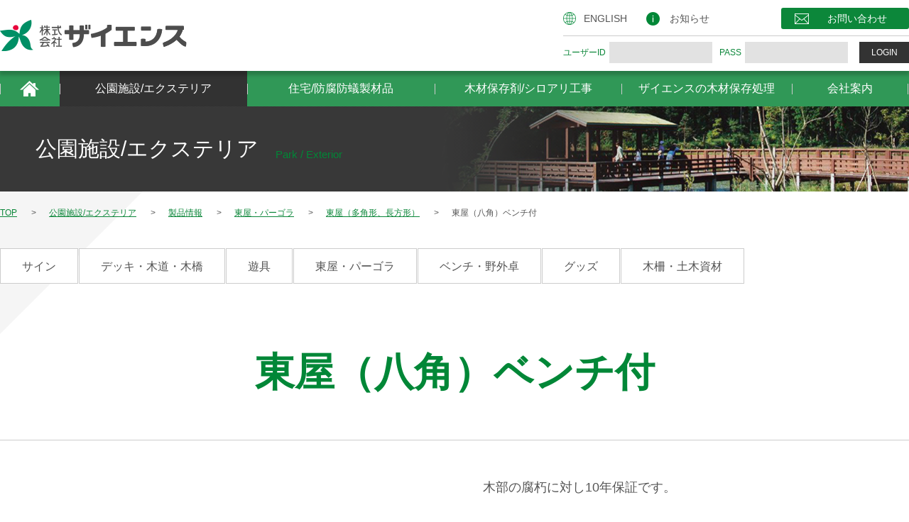

--- FILE ---
content_type: text/html; charset=UTF-8
request_url: https://www.xyence.co.jp/product/%E6%9D%B1%E5%B1%8B%EF%BC%88%E5%85%AB%E8%A7%92%EF%BC%89%E3%83%99%E3%83%B3%E3%83%81%E4%BB%98/
body_size: 8032
content:
<!DOCTYPE html>
<html lang="ja">
<head>
<!-- Google Tag Manager -->
<script>(function(w,d,s,l,i){w[l]=w[l]||[];w[l].push({'gtm.start':
new Date().getTime(),event:'gtm.js'});var f=d.getElementsByTagName(s)[0],
j=d.createElement(s),dl=l!='dataLayer'?'&l='+l:'';j.async=true;j.src=
'https://www.googletagmanager.com/gtm.js?id='+i+dl;f.parentNode.insertBefore(j,f);
})(window,document,'script','dataLayer','GTM-P4MPWLR');</script>
<!-- End Google Tag Manager -->
<meta charset="UTF-8">
<meta name="viewport" content="width=device-width,initial-scale=1">

<link rel='stylesheet' href='/cms/wp-content/themes/xyence/tsuika.css' type='text/css' media="all" />
<link rel='stylesheet' href='/cms/wp-content/themes/xyence/print.css' type='text/css' media="print" />
<meta name='robots' content='index, follow, max-image-preview:large, max-snippet:-1, max-video-preview:-1' />

	<!-- This site is optimized with the Yoast SEO plugin v26.6 - https://yoast.com/wordpress/plugins/seo/ -->
	<title>東屋（八角）ベンチ付 - 株式会社ザイエンス</title>
	<link rel="canonical" href="https://www.xyence.co.jp/product/%e6%9d%b1%e5%b1%8b%ef%bc%88%e5%85%ab%e8%a7%92%ef%bc%89%e3%83%99%e3%83%b3%e3%83%81%e4%bb%98/" />
	<meta property="og:locale" content="ja_JP" />
	<meta property="og:type" content="article" />
	<meta property="og:title" content="東屋（八角）ベンチ付 - 株式会社ザイエンス" />
	<meta property="og:description" content="木部の腐朽に対し10年保証です。" />
	<meta property="og:url" content="https://www.xyence.co.jp/product/%e6%9d%b1%e5%b1%8b%ef%bc%88%e5%85%ab%e8%a7%92%ef%bc%89%e3%83%99%e3%83%b3%e3%83%81%e4%bb%98/" />
	<meta property="og:site_name" content="株式会社ザイエンス" />
	<meta property="article:modified_time" content="2025-07-29T10:07:52+00:00" />
	<meta name="twitter:card" content="summary_large_image" />
	<meta name="twitter:label1" content="推定読み取り時間" />
	<meta name="twitter:data1" content="1分" />
	<script type="application/ld+json" class="yoast-schema-graph">{"@context":"https://schema.org","@graph":[{"@type":"WebPage","@id":"https://www.xyence.co.jp/product/%e6%9d%b1%e5%b1%8b%ef%bc%88%e5%85%ab%e8%a7%92%ef%bc%89%e3%83%99%e3%83%b3%e3%83%81%e4%bb%98/","url":"https://www.xyence.co.jp/product/%e6%9d%b1%e5%b1%8b%ef%bc%88%e5%85%ab%e8%a7%92%ef%bc%89%e3%83%99%e3%83%b3%e3%83%81%e4%bb%98/","name":"東屋（八角）ベンチ付 - 株式会社ザイエンス","isPartOf":{"@id":"https://www.xyence.co.jp/#website"},"datePublished":"2016-12-14T07:55:23+00:00","dateModified":"2025-07-29T10:07:52+00:00","breadcrumb":{"@id":"https://www.xyence.co.jp/product/%e6%9d%b1%e5%b1%8b%ef%bc%88%e5%85%ab%e8%a7%92%ef%bc%89%e3%83%99%e3%83%b3%e3%83%81%e4%bb%98/#breadcrumb"},"inLanguage":"ja","potentialAction":[{"@type":"ReadAction","target":["https://www.xyence.co.jp/product/%e6%9d%b1%e5%b1%8b%ef%bc%88%e5%85%ab%e8%a7%92%ef%bc%89%e3%83%99%e3%83%b3%e3%83%81%e4%bb%98/"]}]},{"@type":"BreadcrumbList","@id":"https://www.xyence.co.jp/product/%e6%9d%b1%e5%b1%8b%ef%bc%88%e5%85%ab%e8%a7%92%ef%bc%89%e3%83%99%e3%83%b3%e3%83%81%e4%bb%98/#breadcrumb","itemListElement":[{"@type":"ListItem","position":1,"name":"ホーム","item":"https://www.xyence.co.jp/"},{"@type":"ListItem","position":2,"name":"東屋（八角）ベンチ付"}]},{"@type":"WebSite","@id":"https://www.xyence.co.jp/#website","url":"https://www.xyence.co.jp/","name":"株式会社ザイエンス","description":"ザイエンスは約100年に渡って蓄積した木材保存技術を活かし、耐久性の高い木材を使った住宅土台、景観・公園施設をご提供します。","potentialAction":[{"@type":"SearchAction","target":{"@type":"EntryPoint","urlTemplate":"https://www.xyence.co.jp/?s={search_term_string}"},"query-input":{"@type":"PropertyValueSpecification","valueRequired":true,"valueName":"search_term_string"}}],"inLanguage":"ja"}]}</script>
	<!-- / Yoast SEO plugin. -->


<link rel='dns-prefetch' href='//npmcdn.com' />
<link rel="alternate" title="oEmbed (JSON)" type="application/json+oembed" href="https://www.xyence.co.jp/wp-json/oembed/1.0/embed?url=https%3A%2F%2Fwww.xyence.co.jp%2Fproduct%2F%25e6%259d%25b1%25e5%25b1%258b%25ef%25bc%2588%25e5%2585%25ab%25e8%25a7%2592%25ef%25bc%2589%25e3%2583%2599%25e3%2583%25b3%25e3%2583%2581%25e4%25bb%2598%2F" />
<link rel="alternate" title="oEmbed (XML)" type="text/xml+oembed" href="https://www.xyence.co.jp/wp-json/oembed/1.0/embed?url=https%3A%2F%2Fwww.xyence.co.jp%2Fproduct%2F%25e6%259d%25b1%25e5%25b1%258b%25ef%25bc%2588%25e5%2585%25ab%25e8%25a7%2592%25ef%25bc%2589%25e3%2583%2599%25e3%2583%25b3%25e3%2583%2581%25e4%25bb%2598%2F&#038;format=xml" />
<style id='wp-img-auto-sizes-contain-inline-css' type='text/css'>
img:is([sizes=auto i],[sizes^="auto," i]){contain-intrinsic-size:3000px 1500px}
/*# sourceURL=wp-img-auto-sizes-contain-inline-css */
</style>
<link rel='stylesheet' id='wp-block-library-css' href='https://www.xyence.co.jp/cms/wp-includes/css/dist/block-library/style.min.css?ver=6.9' type='text/css' media='all' />
<style id='wp-block-library-inline-css' type='text/css'>
/*wp_block_styles_on_demand_placeholder:696af3dc8846f*/
/*# sourceURL=wp-block-library-inline-css */
</style>
<style id='classic-theme-styles-inline-css' type='text/css'>
/*! This file is auto-generated */
.wp-block-button__link{color:#fff;background-color:#32373c;border-radius:9999px;box-shadow:none;text-decoration:none;padding:calc(.667em + 2px) calc(1.333em + 2px);font-size:1.125em}.wp-block-file__button{background:#32373c;color:#fff;text-decoration:none}
/*# sourceURL=/wp-includes/css/classic-themes.min.css */
</style>
<link rel='stylesheet' id='wpml-legacy-horizontal-list-0-css' href='https://www.xyence.co.jp/cms/wp-content/plugins/sitepress-multilingual-cms/templates/language-switchers/legacy-list-horizontal/style.min.css?ver=1' type='text/css' media='all' />
<link rel='stylesheet' id='theme-style-css' href='https://www.xyence.co.jp/cms/wp-content/themes/xyence_83/style.css?ver=6.9' type='text/css' media='all' />
<link rel='stylesheet' id='theme-slick-css' href='https://www.xyence.co.jp/cms/wp-content/themes/xyence_83/js/slick/slick.css?ver=6.9' type='text/css' media='all' />
<link rel='stylesheet' id='theme-magnific-popup-css' href='https://www.xyence.co.jp/cms/wp-content/themes/xyence_83/js/magnific-popup/magnific-popup.css?ver=6.9' type='text/css' media='all' />
<link rel='stylesheet' id='__EPYT__style-css' href='https://www.xyence.co.jp/cms/wp-content/plugins/youtube-embed-plus/styles/ytprefs.min.css?ver=14.2.4' type='text/css' media='all' />
<style id='__EPYT__style-inline-css' type='text/css'>

                .epyt-gallery-thumb {
                        width: 33.333%;
                }
                
/*# sourceURL=__EPYT__style-inline-css */
</style>
<script type="text/javascript" src="https://www.xyence.co.jp/cms/wp-includes/js/jquery/jquery.min.js?ver=3.7.1" id="jquery-core-js"></script>
<script type="text/javascript" src="https://www.xyence.co.jp/cms/wp-includes/js/jquery/jquery-migrate.min.js?ver=3.4.1" id="jquery-migrate-js"></script>
<script type="text/javascript" src="https://npmcdn.com/imagesloaded@4.1/imagesloaded.pkgd.js?ver=6.9" id="theme-imagesloaded-js"></script>
<script type="text/javascript" src="https://www.xyence.co.jp/cms/wp-content/themes/xyence_83/js/slick/slick.min.js?ver=6.9" id="theme-slick-js"></script>
<script type="text/javascript" src="https://www.xyence.co.jp/cms/wp-content/themes/xyence_83/js/magnific-popup/jquery.magnific-popup.js?ver=6.9" id="theme-magnific-popup-js"></script>
<script type="text/javascript" src="https://www.xyence.co.jp/cms/wp-content/themes/xyence_83/js/common.js?ver=6.9" id="theme-common-js"></script>
<script type="text/javascript" id="__ytprefs__-js-extra">
/* <![CDATA[ */
var _EPYT_ = {"ajaxurl":"https://www.xyence.co.jp/cms/wp-admin/admin-ajax.php","security":"c02b87eb71","gallery_scrolloffset":"20","eppathtoscripts":"https://www.xyence.co.jp/cms/wp-content/plugins/youtube-embed-plus/scripts/","eppath":"https://www.xyence.co.jp/cms/wp-content/plugins/youtube-embed-plus/","epresponsiveselector":"[\"iframe.__youtube_prefs__\",\"iframe[src*='youtube.com']\",\"iframe[src*='youtube-nocookie.com']\",\"iframe[data-ep-src*='youtube.com']\",\"iframe[data-ep-src*='youtube-nocookie.com']\",\"iframe[data-ep-gallerysrc*='youtube.com']\"]","epdovol":"1","version":"14.2.4","evselector":"iframe.__youtube_prefs__[src], iframe[src*=\"youtube.com/embed/\"], iframe[src*=\"youtube-nocookie.com/embed/\"]","ajax_compat":"","maxres_facade":"eager","ytapi_load":"light","pause_others":"","stopMobileBuffer":"1","facade_mode":"","not_live_on_channel":""};
//# sourceURL=__ytprefs__-js-extra
/* ]]> */
</script>
<script type="text/javascript" src="https://www.xyence.co.jp/cms/wp-content/plugins/youtube-embed-plus/scripts/ytprefs.min.js?ver=14.2.4" id="__ytprefs__-js"></script>
<link rel="https://api.w.org/" href="https://www.xyence.co.jp/wp-json/" /><meta name="generator" content="WPML ver:4.8.6 stt:1,28;" />
<link rel="icon" href="https://www.xyence.co.jp/cms/wp-content/uploads/2020/06/cropped-logo-favicon-32x32.jpg" sizes="32x32" />
<link rel="icon" href="https://www.xyence.co.jp/cms/wp-content/uploads/2020/06/cropped-logo-favicon-192x192.jpg" sizes="192x192" />
<link rel="apple-touch-icon" href="https://www.xyence.co.jp/cms/wp-content/uploads/2020/06/cropped-logo-favicon-180x180.jpg" />
<meta name="msapplication-TileImage" content="https://www.xyence.co.jp/cms/wp-content/uploads/2020/06/cropped-logo-favicon-270x270.jpg" />
<script>
(function(i,s,o,g,r,a,m){i['GoogleAnalyticsObject']=r;i[r]=i[r]||function(){
(i[r].q=i[r].q||[]).push(arguments)},i[r].l=1*new Date();a=s.createElement(o),
m=s.getElementsByTagName(o)[0];a.async=1;a.src=g;m.parentNode.insertBefore(a,m)
})(window,document,'script','https://www.google-analytics.com/analytics.js','ga');
ga('create', 'UA-89888013-1', 'auto');
ga('require', 'linkid', 'linkid.js');
ga('require', 'displayfeatures');
ga('send', 'pageview');
</script>
<!-- Google tag (gtag.js) -->
<script async src="https://www.googletagmanager.com/gtag/js?id=G-8JJYDKQWYZ"></script>
<script>
window.dataLayer = window.dataLayer || [];
function gtag(){dataLayer.push(arguments);}
gtag('js', new Date());
gtag('config', 'G-8JJYDKQWYZ');
</script>
</head>
<body class="">
<!-- Google Tag Manager (noscript) -->
<noscript><iframe src="https://www.googletagmanager.com/ns.html?id=GTM-P4MPWLR"
height="0" width="0" style="display:none;visibility:hidden"></iframe></noscript>
<!-- End Google Tag Manager (noscript) -->
<div class="wrapper">
<header class="global-header">
<div class="container">
<div class="site-logo">
<a href="https://www.xyence.co.jp">
<img src="https://www.xyence.co.jp/cms/wp-content/themes/xyence_83/img/img_header_logo.png" alt="株式会社ザイエンス">
</a>
</div>
<nav class="site-sub-navi">
<ul class="header-sp-navi">
<li class="mail"><a href="https://www.xyence.co.jp/form/"><img src="https://www.xyence.co.jp/cms/wp-content/themes/xyence_83/img/btn_sp_mail.png" width="35" alt=""></a></li>
<li class="menu"><a href="#" id="global-navi-trigger"><img src="https://www.xyence.co.jp/cms/wp-content/themes/xyence_83/img/btn_sp_menu.png" width="35" alt=""></a></li>
</ul>
<ul class="header-navi">
<li class="english"><a href="/en/">ENGLISH</a></li>

<li class="information"><a href="https://www.xyence.co.jp/news/">お知らせ</a></li><li class="contact"><a href="https://www.xyence.co.jp/form/">お問い合わせ</a></li>
</ul>
<div class="login-area">
<form action="https://www.xyence.co.jp/login/" method="post">
<input name="_iwf_token" value="d9eb10bb6826c64e82df132e22da30a8" type="hidden" id="__iwf_token" /><dl class="login-form">
<dt class="form-title">ユーザーID</dt>
<dd class="form-input"><input type="text" name="_user_login"></dd>
<dt class="form-title">PASS</dt>
<dd class="form-input"><input type="password" name="_user_pass"></dd>
</dl>
<div class="login-button">
<button type="submit">LOGIN</button>
</div>
</form>
</div>
</nav>
</div>
</header>
	
<nav class="global-navi" id="global-navi">
<div class="container">
<ul id="menu-%e3%82%b0%e3%83%ad%e3%83%bc%e3%83%90%e3%83%ab" class="menu"><li id="menu-item-30" class="home menu-item menu-item-type-post_type menu-item-object-page menu-item-home menu-item-30"><a href="https://www.xyence.co.jp/">HOME</a></li>
<li id="menu-item-65" class="park_exterior menu-item menu-item-type-post_type menu-item-object-page menu-item-65 current-menu-item"><a href="https://www.xyence.co.jp/park_exterior/">公園施設/エクステリア</a></li>
<li id="menu-item-64" class="treated_wood menu-item menu-item-type-post_type menu-item-object-page menu-item-64"><a href="https://www.xyence.co.jp/jutaku_bouhu/">住宅/防腐防蟻製材品</a></li>
<li id="menu-item-63" class="mokuzai_shiroari menu-item menu-item-type-post_type menu-item-object-page menu-item-63"><a href="https://www.xyence.co.jp/mokuzai_shiroari/">木材保存剤/シロアリ工事</a></li>
<li id="menu-item-14417" class="menu-item menu-item-type-post_type menu-item-object-page menu-item-14417"><a href="https://www.xyence.co.jp/jutaku_bouhu/wood-preservation/">ザイエンスの木材保存処理</a></li>
<li id="menu-item-80" class="menu-item menu-item-type-post_type menu-item-object-page menu-item-80"><a href="https://www.xyence.co.jp/company/">会社案内</a></li>
</ul></div>
</nav>
<main class="global-body" id="main">

<article class="page">
  <div class="container">
    <header class="page-header" style="background-image:url('https://www.xyence.co.jp/cms/wp-content/uploads/2016/12/bg_page_header_07.png');">
      <h1 class="page-title">公園施設/エクステリア</h1>
      <p class="page-sub-title">Park / Exterior</p>
    </header>
    		<ul class="page-path" itemscope itemtype="http://data-vocabulary.org/Breadcrumb">
			<li><a href="https://www.xyence.co.jp" itemprop="url"><span itemprop="title">TOP</span></a></li><li><a href="https://www.xyence.co.jp/park_exterior/" itemprop="url"><span itemprop="title">公園施設/エクステリア</span></a></li><li><a href="https://www.xyence.co.jp/product_category/park_exterior/" itemprop="url"><span itemprop="title">製品情報</span></a></li><li><a href="https://www.xyence.co.jp/product_category/%e6%9d%b1%e5%b1%8b%e3%83%bb%e3%83%91%e3%83%bc%e3%82%b4%e3%83%a9/" itemprop="url"><span itemprop="title">東屋・パーゴラ</span></a></li><li><a href="https://www.xyence.co.jp/product_category/%e6%9d%b1%e5%b1%8b%ef%bc%88%e5%a4%9a%e8%a7%92%e5%bd%a2%e3%80%81%e9%95%b7%e6%96%b9%e5%bd%a2%ef%bc%89/" itemprop="url"><span itemprop="title">東屋（多角形、長方形）</span></a></li><li><span itemprop="title">東屋（八角）ベンチ付</span></li>
		</ul>
		  </div>
  <div class="page-body">
    <div class="page-product-detail -bg-5">
      <div class="container">
                <nav class="local-navi -small">
          <ul>
                        <li><a href="https://www.xyence.co.jp/product_category/%e3%82%b5%e3%82%a4%e3%83%b3/">サイン</a></li>
                        <li><a href="https://www.xyence.co.jp/product_category/%e3%83%87%e3%83%83%e3%82%ad%e3%83%bb%e6%9c%a8%e9%81%93%e3%83%bb%e6%9c%a8%e6%a9%8b/">デッキ・木道・木橋</a></li>
                        <li><a href="https://www.xyence.co.jp/product_category/%e9%81%8a%e5%85%b7/">遊具</a></li>
                        <li><a href="https://www.xyence.co.jp/product_category/%e6%9d%b1%e5%b1%8b%e3%83%bb%e3%83%91%e3%83%bc%e3%82%b4%e3%83%a9/">東屋・パーゴラ</a></li>
                        <li><a href="https://www.xyence.co.jp/product_category/%e3%83%99%e3%83%b3%e3%83%81%e3%83%bb%e9%87%8e%e5%a4%96%e5%8d%93/">ベンチ・野外卓</a></li>
                        <li><a href="https://www.xyence.co.jp/product_category/%e3%82%b0%e3%83%83%e3%82%ba/">グッズ</a></li>
                        <li><a href="https://www.xyence.co.jp/product_category/%e6%9c%a8%e6%9f%b5%e3%83%bb%e5%9c%9f%e6%9c%a8%e8%b3%87%e6%9d%90/">木柵・土木資材</a></li>
                      </ul>
        </nav>
        
        <div class="product-detail-header">
          <h2 class="product-title">東屋（八角）ベンチ付</h2>
          <p class="product-sub-title"></p>
        </div>

        <div class="product-detail">
                      <div class="product-photo">
              <img src="https://www.xyence.co.jp/cms/wp-content/themes/xyence_83/iwf/vendors/timthumb.php?w=600&#038;h=400&#038;src=https%3A%2F%2Fwww.xyence.co.jp%2Fcms%2Fwp-content%2Fuploads%2F2016%2F12%2FAFS-003B-G.jpg" alt="">            </div>
            <div class="product-data">
              <p class="product-desc">木部の腐朽に対し10年保証です。</p>
              <ul class="product-tag-list"><li class="product-tag-item">AFS-003B-G</li></ul>              <div class="product-price"><span class="product-price-prefix">￥</span>4,290,000<span class="product-price-suffix">（税別）</span></div>              
                              <table class="product-spec-table">
                                                      <tr><th>仕様</th><td>本体／杉材、屋根／ガルバリウム鋼板、座板／桧、ベンチ脚／スチール</td></tr>                  <tr><th>木部仕様</th><td>ペンタキュアECO30加圧注入処理＋ワーメックスＳ塗装</td></tr>                  <tr><th>鋼材部仕様</th><td>電気亜鉛めっき＋合成樹脂塗装</td></tr>                </table>
                                          </div>
          
        
      </div>
    </div>
  </div>
</article>

</main>
<footer class="global-footer">
<div class="footer-banner">
<div class="container">
<div class="banner-contact-wrapper">
<div class="banner-contact">
<div class="banner-title">
製品のお問い合わせ<br>資料請求、御見積もり依頼<br class="u-sp-hidden">はこちらから</div>
<div class="banner-content">
<div class="banner-link"><a href="https://www.xyence.co.jp/form/">お問い合わせ</a></div>
<p class="banner-desc">
用途に応じて最適な製品の<br class="u-sp-hidden">ご提案を行います。</p>
</div>
</div>
</div>

<div class="banner-list-wrapper">
<ul class="banner-list">
<li class="banner-item">
<a href="/park_exterior/catalog/">
<div class="banner-photo"><img src="/cms/wp-content/uploads/2016/12/catalogue_01a.jpg" alt=""></div>
<div class="banner-content">
<div class="banner-title-wrapper">
<p class="banner-title">電子カタログ</p>
<p class="banner-sub-title">公園施設／エクステリア製品</p>
</div>
</div>
</a>
</li>
<li class="banner-item">
<a href="/product_category/%E6%9C%A8%E8%A3%BD%E9%81%8A%E5%85%B7-%E3%82%A2%E3%82%B9%E3%83%AC%E3%83%81%E3%83%83%E3%82%AF%E9%81%8A%E5%85%B7/">
<div class="banner-photo"><img src="https://www.xyence.co.jp/cms/wp-content/themes/xyence_83/img/img_footer_banner_04.png" alt=""></div>
<div class="banner-content">
<div class="banner-title-wrapper">
<p class="banner-title">アスレチック遊具</p>
<p class="banner-sub-title">関連製品一覧</p>
</div>
</div>
</a>
</li>
<li class="banner-item">
<a href="/jutaku_bouhu/jasaq_download/">
<div class="banner-photo"><img src="/cms/wp-content/uploads/2016/12/DL-1.jpg" alt=""></div>
<div class="banner-content">
<div class="banner-title-wrapper">
<p class="banner-title">JAS・AQ認証</p>
<p class="banner-sub-title">ダウンロード画面</p>
</div>
</div>
</a>
</li>
<li class="banner-item">
<a href="/product_category/%E3%83%9B%E3%83%BC%E3%83%A0%E3%82%BB%E3%83%B3%E3%82%BF%E3%83%BCdiy%E8%B3%87%E6%9D%90/">
<div class="banner-photo"><img src="https://www.xyence.co.jp/cms/wp-content/themes/xyence_83/img/img_footer_banner_03.png" alt=""></div>
<div class="banner-content">
<div class="banner-title-wrapper">
<p class="banner-title">ホームセンター<br>ガーデニング用資材</p>
<p class="banner-sub-title">関連製品一覧</p>
</div>
</div>
</a>
</li>
<li class="banner-item">
<a href="https://www.xyence.co.jp/mokuzai_shiroari/download-2/">
<div class="banner-photo"><img src="/cms/wp-content/uploads/2016/12/DL-1.jpg" alt=""></div>
<div class="banner-content">
<div class="banner-title-wrapper">
<p class="banner-title">薬剤認定書・SDS</p>
<p class="banner-sub-title">ダウンロード画面</p>
</div>
</div>
</a>
</li>
<li class="banner-item">
<a href="/cms/wp-content/uploads/2025/12/%E3%82%B7%E3%83%AD%E3%82%A2%E3%83%AA%E3%82%AD%E3%83%A3%E3%83%83%E3%83%81%E3%83%A3%E3%83%BC.pdf">
<div class="banner-photo"><img src="https://www.xyence.co.jp/cms/wp-content/themes/xyence_83/img/img_footer_banner_02.png" alt=""></div>
<div class="banner-content">
<div class="banner-title-wrapper">
<p class="banner-title">シロアリキャッチャー</p>
<p class="banner-sub-title">関連製品カタログ</p>
</div>
</div>
</a>
</li>
</ul>
</div>

</div>
</div>
<nav class="footer-sub-navi">
<div class="container">
<ul id="menu-%e3%83%95%e3%83%83%e3%82%bf%e3%83%bc%e5%85%b1%e9%80%9a" class="menu"><li id="menu-item-404" class="menu-item menu-item-type-post_type menu-item-object-page menu-item-404"><a href="https://www.xyence.co.jp/form/">お問合せ</a></li>
<li id="menu-item-405" class="menu-item menu-item-type-post_type menu-item-object-page menu-item-405"><a href="https://www.xyence.co.jp/sitemap/">サイトマップ</a></li>
<li id="menu-item-409" class="menu-item menu-item-type-post_type menu-item-object-page menu-item-privacy-policy menu-item-409"><a rel="privacy-policy" href="https://www.xyence.co.jp/privacy_policy/">個人情報保護方針</a></li>
<li id="menu-item-406" class="menu-item menu-item-type-post_type menu-item-object-page menu-item-406"><a href="https://www.xyence.co.jp/site_policy/">サイトポリシー</a></li>
</ul></div>
</nav>
<nav class="footer-navi">
<div class="container">
<div class="footer-navi-column">
<ul id="menu-%e3%83%95%e3%83%83%e3%82%bf%e3%83%bc1" class="menu"><li id="menu-item-410" class="menu-item menu-item-type-post_type menu-item-object-page menu-item-has-children menu-item-410"><a href="https://www.xyence.co.jp/park_exterior/">公園施設/エクステリア</a>
<ul class="sub-menu">
	<li id="menu-item-416" class="menu-item menu-item-type-taxonomy menu-item-object-product_category current-product-ancestor menu-item-416"><a href="https://www.xyence.co.jp/product_category/park_exterior/">製品情報</a></li>
	<li id="menu-item-414" class="menu-item menu-item-type-post_type menu-item-object-page menu-item-414"><a href="https://www.xyence.co.jp/park_exterior/pamphlet-2-2-2/">製品パンフレット</a></li>
	<li id="menu-item-417" class="menu-item menu-item-type-taxonomy menu-item-object-case_category menu-item-417"><a href="https://www.xyence.co.jp/case_category/park_exterior/">施工実績</a></li>
	<li id="menu-item-10644" class="menu-item menu-item-type-post_type menu-item-object-page menu-item-10644"><a href="https://www.xyence.co.jp/park_exterior/catalog/">電子カタログ</a></li>
	<li id="menu-item-12257" class="menu-item menu-item-type-post_type menu-item-object-page menu-item-12257"><a href="https://www.xyence.co.jp/park_exterior/wood_preservation/">よくある問合せ</a></li>
	<li id="menu-item-412" class="menu-item menu-item-type-post_type menu-item-object-page menu-item-412"><a href="https://www.xyence.co.jp/park_exterior/maintenance/">点検・修繕</a></li>
</ul>
</li>
</ul></div>
<div class="footer-navi-column">
<ul id="menu-%e3%83%95%e3%83%83%e3%82%bf%e3%83%bc2" class="menu"><li id="menu-item-418" class="menu-item menu-item-type-post_type menu-item-object-page menu-item-has-children menu-item-418"><a href="https://www.xyence.co.jp/jutaku_bouhu/">住宅/防腐防蟻製材品</a>
<ul class="sub-menu">
	<li id="menu-item-424" class="menu-item menu-item-type-taxonomy menu-item-object-product_category menu-item-424"><a href="https://www.xyence.co.jp/product_category/treated_wood/">製品情報</a></li>
	<li id="menu-item-423" class="menu-item menu-item-type-post_type menu-item-object-page menu-item-423"><a href="https://www.xyence.co.jp/jutaku_bouhu/pamphlet/">製品パンフレット</a></li>
	<li id="menu-item-14405" class="menu-item menu-item-type-post_type menu-item-object-page menu-item-14405"><a href="https://www.xyence.co.jp/jutaku_bouhu/wood-preservation/">ザイエンスの木材保存処理（防腐・防蟻処理）</a></li>
	<li id="menu-item-15573" class="menu-item menu-item-type-post_type menu-item-object-page menu-item-15573"><a href="https://www.xyence.co.jp/jutaku_bouhu/jasaq_download/">JAS・AQ認証ダウンロード</a></li>
	<li id="menu-item-422" class="menu-item menu-item-type-post_type menu-item-object-page menu-item-422"><a href="https://www.xyence.co.jp/jutaku_bouhu/forest_certification/">森林認証</a></li>
	<li id="menu-item-14410" class="menu-item menu-item-type-post_type menu-item-object-page menu-item-14410"><a href="https://www.xyence.co.jp/jutaku_bouhu/wood-deterioration/">木材の劣化</a></li>
</ul>
</li>
</ul></div>
<div class="footer-navi-column">
<ul id="menu-%e3%83%95%e3%83%83%e3%82%bf%e3%83%bc3" class="menu"><li id="menu-item-425" class="menu-item menu-item-type-post_type menu-item-object-page menu-item-has-children menu-item-425"><a href="https://www.xyence.co.jp/mokuzai_shiroari/">木材保存剤/シロアリ工事</a>
<ul class="sub-menu">
	<li id="menu-item-431" class="menu-item menu-item-type-taxonomy menu-item-object-product_category menu-item-431"><a href="https://www.xyence.co.jp/product_category/mokuzai_shiroari/">製品情報</a></li>
	<li id="menu-item-429" class="menu-item menu-item-type-post_type menu-item-object-page menu-item-429"><a href="https://www.xyence.co.jp/mokuzai_shiroari/pamphlet/">木材保存剤パンフレット</a></li>
	<li id="menu-item-427" class="menu-item menu-item-type-post_type menu-item-object-page menu-item-427"><a href="https://www.xyence.co.jp/mokuzai_shiroari/pamphlet_2/">シロアリ工事パンフレット</a></li>
	<li id="menu-item-14407" class="menu-item menu-item-type-post_type menu-item-object-page menu-item-14407"><a href="https://www.xyence.co.jp/jutaku_bouhu/wood-preservation/">ザイエンスの木材保存処理（防腐・防蟻処理）</a></li>
	<li id="menu-item-19717" class="menu-item menu-item-type-post_type menu-item-object-page menu-item-19717"><a href="https://www.xyence.co.jp/mokuzai_shiroari/download-2/">薬剤認定書・SDSダウンロード</a></li>
	<li id="menu-item-14409" class="menu-item menu-item-type-post_type menu-item-object-page menu-item-14409"><a href="https://www.xyence.co.jp/mokuzai_shiroari/knowledge-of-termite/">シロアリの知識</a></li>
</ul>
</li>
</ul></div>
<div class="footer-navi-column">
<ul id="menu-%e3%83%95%e3%83%83%e3%82%bf%e3%83%bc4" class="menu"><li id="menu-item-433" class="menu-item menu-item-type-custom menu-item-object-custom menu-item-has-children menu-item-433"><a>図面ダウンロード</a>
<ul class="sub-menu">
	<li id="menu-item-435" class="menu-item menu-item-type-post_type menu-item-object-page menu-item-435"><a href="https://www.xyence.co.jp/login/">会員ログイン</a></li>
	<li id="menu-item-436" class="menu-item menu-item-type-post_type menu-item-object-page menu-item-436"><a href="https://www.xyence.co.jp/registration/">ユーザー登録</a></li>
	<li id="menu-item-434" class="menu-item menu-item-type-post_type menu-item-object-page menu-item-434"><a href="https://www.xyence.co.jp/password_forgot/">パスワードを忘れた方はこちら</a></li>
</ul>
</li>
</ul></div>
<div class="footer-navi-column">
<ul id="menu-%e3%83%95%e3%83%83%e3%82%bf%e3%83%bc5" class="menu"><li id="menu-item-437" class="menu-item menu-item-type-post_type menu-item-object-page menu-item-has-children menu-item-437"><a href="https://www.xyence.co.jp/company/">会社案内</a>
<ul class="sub-menu">
	<li id="menu-item-3200" class="menu-item menu-item-type-post_type menu-item-object-page menu-item-3200"><a href="https://www.xyence.co.jp/company/top_message/">社長メッセージ</a></li>
	<li id="menu-item-9422" class="menu-item menu-item-type-post_type menu-item-object-page menu-item-9422"><a href="https://www.xyence.co.jp/company/outline/">会社概要</a></li>
	<li id="menu-item-440" class="menu-item menu-item-type-post_type menu-item-object-page menu-item-440"><a href="https://www.xyence.co.jp/company/philosophy/">企業理念</a></li>
	<li id="menu-item-439" class="menu-item menu-item-type-post_type menu-item-object-page menu-item-439"><a href="https://www.xyence.co.jp/company/office/">事務所案内</a></li>
	<li id="menu-item-438" class="menu-item menu-item-type-post_type menu-item-object-page menu-item-438"><a href="https://www.xyence.co.jp/company/certification/">各種認証・方針</a></li>
	<li id="menu-item-10054" class="menu-item menu-item-type-post_type menu-item-object-page menu-item-10054"><a href="https://www.xyence.co.jp/company/sdgs/">SDGsへの取り組み</a></li>
</ul>
</li>
<li id="menu-item-10055" class="menu-item menu-item-type-post_type menu-item-object-page menu-item-10055"><a href="https://www.xyence.co.jp/history/">ザイエンスの歩み</a></li>
</ul></div>
<!--<div class="authorization">
<div class="authorization-column">
<img src="https://www.xyence.co.jp/cms/wp-content/themes/xyence_83/img/bnr_authentication_01.png" alt="">
</div>
<div class="authorization-column">
<img src="https://www.xyence.co.jp/cms/wp-content/themes/xyence_83/img/bnr_authentication_02.png" alt="">
</div>
<div class="authorization-column authorization-desc">
ザイエンスは品質保証の国際規格 ISO9001の認証、エコアクション21を取得しています</div>
</div>-->
</div>
</nav>
<div class="copyright">
<img src="https://www.xyence.co.jp/cms/wp-content/themes/xyence_83/img/img_footer_logo.png" alt="株式会社ザイエンス">
<p class="copyright-text">Copyright © Xyence Co.,Ltd. All rights reserved.</p>
</div>
</footer>
<div class="fixed-container">
<nav class="global-navi">
<div class="container">
<ul>
<li class="home menu-item menu-item-type-post_type menu-item-object-page menu-item-home menu-item-30"><a href="https://www.xyence.co.jp/">HOME</a></li>
<li class="park_exterior menu-item menu-item-type-post_type menu-item-object-page menu-item-65 current-menu-item"><a href="https://www.xyence.co.jp/park_exterior/">公園施設/エクステリア</a></li>
<li class="treated_wood menu-item menu-item-type-post_type menu-item-object-page menu-item-64"><a href="https://www.xyence.co.jp/jutaku_bouhu/">住宅/防腐防蟻製材品</a></li>
<li class="mokuzai_shiroari menu-item menu-item-type-post_type menu-item-object-page menu-item-63"><a href="https://www.xyence.co.jp/mokuzai_shiroari/">木材保存剤/シロアリ工事</a></li>
<li class="menu-item menu-item-type-post_type menu-item-object-page menu-item-14417"><a href="https://www.xyence.co.jp/jutaku_bouhu/wood-preservation/">ザイエンスの木材保存処理</a></li>
<li class="menu-item menu-item-type-post_type menu-item-object-page menu-item-80"><a href="https://www.xyence.co.jp/company/">会社案内</a></li>
<li class="contact"><a href="https://www.xyence.co.jp/form/">お問い合わせ</a></li>
</ul>
</div>
</nav>
</div>
</div>
<script type="speculationrules">
{"prefetch":[{"source":"document","where":{"and":[{"href_matches":"/*"},{"not":{"href_matches":["/cms/wp-*.php","/cms/wp-admin/*","/cms/wp-content/uploads/*","/cms/wp-content/*","/cms/wp-content/plugins/*","/cms/wp-content/themes/xyence_83/*","/*\\?(.+)"]}},{"not":{"selector_matches":"a[rel~=\"nofollow\"]"}},{"not":{"selector_matches":".no-prefetch, .no-prefetch a"}}]},"eagerness":"conservative"}]}
</script>
<script type="text/javascript" src="https://www.xyence.co.jp/cms/wp-content/plugins/youtube-embed-plus/scripts/fitvids.min.js?ver=14.2.4" id="__ytprefsfitvids__-js"></script>
</body>
</html>

--- FILE ---
content_type: text/css
request_url: https://www.xyence.co.jp/cms/wp-content/themes/xyence/print.css
body_size: 27
content:
/* CSS Document */

.wrapper {
	max-width: 1200px;
}

.header-sp-navi,
.page-path,
.fixed-container,
.footer-banner {
	display: none;
}